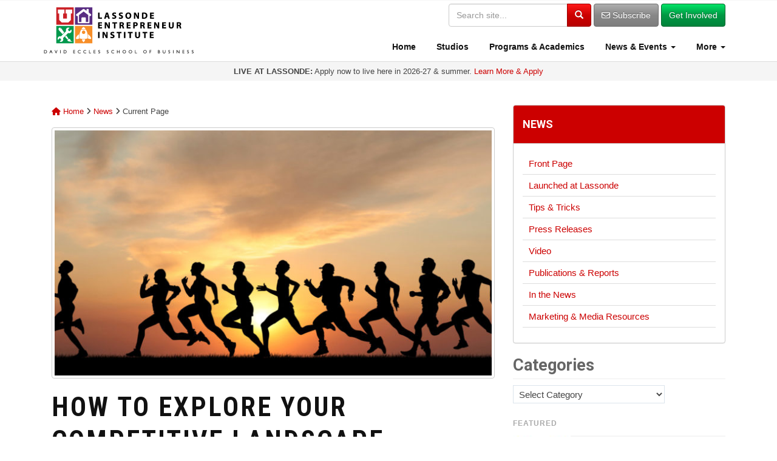

--- FILE ---
content_type: text/html; charset=UTF-8
request_url: https://lassonde.utah.edu/how-to-explore-your-competitive-landscape/
body_size: 17488
content:
<!DOCTYPE html><html lang="en-US"><head><meta charset="UTF-8"><meta http-equiv="X-UA-Compatible" content="IE=edge"><meta name="viewport" content="width=device-width, initial-scale=1"><link rel="profile" href="http://gmpg.org/xfn/11"><link rel="pingback" href="https://lassonde.utah.edu/wp/xmlrpc.php"><meta name='robots' content='index, follow, max-image-preview:large, max-snippet:-1, max-video-preview:-1' /><link media="all" href="https://lassonde.utah.edu/wp/wp-content/cache/autoptimize/css/autoptimize_3e0e04a7528154122347908b241ef2bc.css" rel="stylesheet"><title>How to Explore Your Competitive Landscape | Lassonde Entrepreneur Institute | University of Utah</title><meta name="description" content="University of Utah alum and medical entrepreneur Brett Burton shared ideas on how to explore your competitive landscape in a recent workshop provided by" /><link rel="canonical" href="https://lassonde.utah.edu/how-to-explore-your-competitive-landscape/" /><meta property="og:locale" content="en_US" /><meta property="og:type" content="article" /><meta property="og:title" content="How to Explore Your Competitive Landscape | Lassonde Entrepreneur Institute | University of Utah" /><meta property="og:description" content="University of Utah alum and medical entrepreneur Brett Burton shared ideas on how to explore your competitive landscape in a recent workshop provided by" /><meta property="og:url" content="https://lassonde.utah.edu/how-to-explore-your-competitive-landscape/" /><meta property="og:site_name" content="Lassonde Entrepreneur Institute | University of Utah" /><meta property="article:publisher" content="https://www.facebook.com/LassondeInstitute" /><meta property="article:published_time" content="2023-03-21T20:25:11+00:00" /><meta property="article:modified_time" content="2023-03-21T20:51:32+00:00" /><meta property="og:image" content="https://lassonde.utah.edu/wp/wp-content/uploads/2023/03/AdobeStock_41044614-scaled-e1679430143652.jpeg" /><meta property="og:image:width" content="2304" /><meta property="og:image:height" content="1094" /><meta property="og:image:type" content="image/jpeg" /><meta name="author" content="Mellanie Page" /><meta name="twitter:card" content="summary_large_image" /><meta name="twitter:creator" content="@LassondeInst" /><meta name="twitter:site" content="@LassondeInst" /><meta name="twitter:label1" content="Written by" /><meta name="twitter:data1" content="Mellanie Page" /><meta name="twitter:label2" content="Est. reading time" /><meta name="twitter:data2" content="9 minutes" /> <script type="application/ld+json" class="yoast-schema-graph">{"@context":"https://schema.org","@graph":[{"@type":"Article","@id":"https://lassonde.utah.edu/how-to-explore-your-competitive-landscape/#article","isPartOf":{"@id":"https://lassonde.utah.edu/how-to-explore-your-competitive-landscape/"},"author":{"name":"Mellanie Page","@id":"https://lassonde.utah.edu/#/schema/person/4075901338e0744252dcab7bd95ec881"},"headline":"How to Explore Your Competitive Landscape","datePublished":"2023-03-21T20:25:11+00:00","dateModified":"2023-03-21T20:51:32+00:00","mainEntityOfPage":{"@id":"https://lassonde.utah.edu/how-to-explore-your-competitive-landscape/"},"wordCount":1936,"commentCount":0,"publisher":{"@id":"https://lassonde.utah.edu/#organization"},"image":{"@id":"https://lassonde.utah.edu/how-to-explore-your-competitive-landscape/#primaryimage"},"thumbnailUrl":"https://lassonde.utah.edu/wp/wp-content/uploads/2023/03/AdobeStock_41044614-scaled-e1679430143652.jpeg","keywords":["Lassonde for Life"],"articleSection":["Tips &amp; Tricks"],"inLanguage":"en-US","potentialAction":[{"@type":"CommentAction","name":"Comment","target":["https://lassonde.utah.edu/how-to-explore-your-competitive-landscape/#respond"]}]},{"@type":"WebPage","@id":"https://lassonde.utah.edu/how-to-explore-your-competitive-landscape/","url":"https://lassonde.utah.edu/how-to-explore-your-competitive-landscape/","name":"How to Explore Your Competitive Landscape | Lassonde Entrepreneur Institute | University of Utah","isPartOf":{"@id":"https://lassonde.utah.edu/#website"},"primaryImageOfPage":{"@id":"https://lassonde.utah.edu/how-to-explore-your-competitive-landscape/#primaryimage"},"image":{"@id":"https://lassonde.utah.edu/how-to-explore-your-competitive-landscape/#primaryimage"},"thumbnailUrl":"https://lassonde.utah.edu/wp/wp-content/uploads/2023/03/AdobeStock_41044614-scaled-e1679430143652.jpeg","datePublished":"2023-03-21T20:25:11+00:00","dateModified":"2023-03-21T20:51:32+00:00","description":"University of Utah alum and medical entrepreneur Brett Burton shared ideas on how to explore your competitive landscape in a recent workshop provided by","breadcrumb":{"@id":"https://lassonde.utah.edu/how-to-explore-your-competitive-landscape/#breadcrumb"},"inLanguage":"en-US","potentialAction":[{"@type":"ReadAction","target":["https://lassonde.utah.edu/how-to-explore-your-competitive-landscape/"]}]},{"@type":"ImageObject","inLanguage":"en-US","@id":"https://lassonde.utah.edu/how-to-explore-your-competitive-landscape/#primaryimage","url":"https://lassonde.utah.edu/wp/wp-content/uploads/2023/03/AdobeStock_41044614-scaled-e1679430143652.jpeg","contentUrl":"https://lassonde.utah.edu/wp/wp-content/uploads/2023/03/AdobeStock_41044614-scaled-e1679430143652.jpeg","width":2304,"height":1094},{"@type":"BreadcrumbList","@id":"https://lassonde.utah.edu/how-to-explore-your-competitive-landscape/#breadcrumb","itemListElement":[{"@type":"ListItem","position":1,"name":"Home","item":"https://lassonde.utah.edu/"},{"@type":"ListItem","position":2,"name":"News","item":"https://lassonde.utah.edu/news/"},{"@type":"ListItem","position":3,"name":"How to Explore Your Competitive Landscape"}]},{"@type":"WebSite","@id":"https://lassonde.utah.edu/#website","url":"https://lassonde.utah.edu/","name":"Lassonde Entrepreneur Institute | University of Utah","description":"","publisher":{"@id":"https://lassonde.utah.edu/#organization"},"potentialAction":[{"@type":"SearchAction","target":{"@type":"EntryPoint","urlTemplate":"https://lassonde.utah.edu/?s={search_term_string}"},"query-input":{"@type":"PropertyValueSpecification","valueRequired":true,"valueName":"search_term_string"}}],"inLanguage":"en-US"},{"@type":"Organization","@id":"https://lassonde.utah.edu/#organization","name":"Lassonde Entrepreneur Institute | University of Utah","url":"https://lassonde.utah.edu/","logo":{"@type":"ImageObject","inLanguage":"en-US","@id":"https://lassonde.utah.edu/#/schema/logo/image/","url":"https://lassonde.utah.edu/wp/wp-content/uploads/2024/03/Lassonde-Institute-icons-logo-vertical-032224-620pm_RGB_padded-scaled.jpg","contentUrl":"https://lassonde.utah.edu/wp/wp-content/uploads/2024/03/Lassonde-Institute-icons-logo-vertical-032224-620pm_RGB_padded-scaled.jpg","width":2560,"height":2560,"caption":"Lassonde Entrepreneur Institute | University of Utah"},"image":{"@id":"https://lassonde.utah.edu/#/schema/logo/image/"},"sameAs":["https://www.facebook.com/LassondeInstitute","https://x.com/LassondeInst","http://instagram.com/lassondeinstitute","https://linkedin.com/company/lassonde-entrepreneur-institute","https://www.youtube.com/user/LassondeInstitute"]},{"@type":"Person","@id":"https://lassonde.utah.edu/#/schema/person/4075901338e0744252dcab7bd95ec881","name":"Mellanie Page","image":{"@type":"ImageObject","inLanguage":"en-US","@id":"https://lassonde.utah.edu/#/schema/person/image/","url":"https://lassonde.utah.edu/wp/wp-content/uploads/2023/02/cropped-Screen-Shot-2022-08-29-at-11.55.43-AM-96x96.png","contentUrl":"https://lassonde.utah.edu/wp/wp-content/uploads/2023/02/cropped-Screen-Shot-2022-08-29-at-11.55.43-AM-96x96.png","caption":"Mellanie Page"},"description":"Mellanie Page is a board certified behavior analyst (BCBA), leadership coach, and graduate instructor who has worked for over a decade with children with autism. She is passionate about advancing the field through the lens of organizational operations. Mellanie is an MBA student at the David Eccles School of Business. Learn more and connect with her at mellaniepage.com.","url":"https://lassonde.utah.edu/author/mellanie-page/"}]}</script> <link rel='dns-prefetch' href='//use.fontawesome.com' /><link rel='dns-prefetch' href='//v0.wordpress.com' /><link rel='preconnect' href='//c0.wp.com' /><link rel="alternate" type="application/rss+xml" title="Lassonde Entrepreneur Institute | University of Utah &raquo; Feed" href="https://lassonde.utah.edu/feed/" /><link rel="alternate" type="application/rss+xml" title="Lassonde Entrepreneur Institute | University of Utah &raquo; Comments Feed" href="https://lassonde.utah.edu/comments/feed/" /><link rel="alternate" type="application/rss+xml" title="Lassonde Entrepreneur Institute | University of Utah &raquo; How to Explore Your Competitive Landscape Comments Feed" href="https://lassonde.utah.edu/how-to-explore-your-competitive-landscape/feed/" /><link rel='stylesheet' id='font-awesome-official-css' href='https://use.fontawesome.com/releases/v6.5.2/css/all.css' type='text/css' media='all' integrity="sha384-PPIZEGYM1v8zp5Py7UjFb79S58UeqCL9pYVnVPURKEqvioPROaVAJKKLzvH2rDnI" crossorigin="anonymous" /><link rel='stylesheet' id='font-awesome-official-v4shim-css' href='https://use.fontawesome.com/releases/v6.5.2/css/v4-shims.css' type='text/css' media='all' integrity="sha384-XyvK/kKwgVW+fuRkusfLgfhAMuaxLPSOY8W7wj8tUkf0Nr2WGHniPmpdu+cmPS5n" crossorigin="anonymous" /> <script type="text/javascript" src="https://lassonde.utah.edu/wp/wp-includes/js/jquery/jquery.min.js?ver=3.7.1" id="jquery-core-js"></script> <link rel="https://api.w.org/" href="https://lassonde.utah.edu/wp-json/" /><link rel="alternate" title="JSON" type="application/json" href="https://lassonde.utah.edu/wp-json/wp/v2/posts/36464" /><link rel="EditURI" type="application/rsd+xml" title="RSD" href="https://lassonde.utah.edu/wp/xmlrpc.php?rsd" /><link rel='shortlink' href='https://lassonde.utah.edu/?p=36464' /><link rel="alternate" title="oEmbed (JSON)" type="application/json+oembed" href="https://lassonde.utah.edu/wp-json/oembed/1.0/embed?url=https%3A%2F%2Flassonde.utah.edu%2Fhow-to-explore-your-competitive-landscape%2F" /><link rel="alternate" title="oEmbed (XML)" type="text/xml+oembed" href="https://lassonde.utah.edu/wp-json/oembed/1.0/embed?url=https%3A%2F%2Flassonde.utah.edu%2Fhow-to-explore-your-competitive-landscape%2F&#038;format=xml" /> <!--[if lt IE 9]> <script src="https://lassonde.utah.edu/wp/wp-content/themes/lassonde/inc/js/html5shiv.min.js"></script> <script src="https://lassonde.utah.edu/wp/wp-content/themes/lassonde/inc/js/respond.min.js"></script> <![endif]--><link rel="icon" href="https://lassonde.utah.edu/wp/wp-content/uploads/2024/05/cropped-Lassonde-Institute-social-media-logo-052019_1000x1000-32x32.png" sizes="32x32" /><link rel="icon" href="https://lassonde.utah.edu/wp/wp-content/uploads/2024/05/cropped-Lassonde-Institute-social-media-logo-052019_1000x1000-192x192.png" sizes="192x192" /><link rel="apple-touch-icon" href="https://lassonde.utah.edu/wp/wp-content/uploads/2024/05/cropped-Lassonde-Institute-social-media-logo-052019_1000x1000-180x180.png" /><meta name="msapplication-TileImage" content="https://lassonde.utah.edu/wp/wp-content/uploads/2024/05/cropped-Lassonde-Institute-social-media-logo-052019_1000x1000-270x270.png" /><link href="https://fonts.googleapis.com/css?family=Roboto:400,700|Roboto+Condensed:400,700" rel="stylesheet"> <!--[if lte IE 8]><link href="https://lassonde.utah.edu/wp/wp-content/themes/lassonde/inc/css/ie8-and-down.css" rel="stylesheet"> <![endif]--> <!--[if lte IE 7]><link href="https://lassonde.utah.edu/wp/wp-content/themes/lassonde/inc/css/ie7-and-down.css" rel="stylesheet"><link href="https://lassonde.utah.edu/wp/wp-content/themes/lassonde/inc/fonts/font-awesome-ie7.min.css"> <![endif]-->  <script>(function(w,d,s,l,i){w[l]=w[l]||[];w[l].push({'gtm.start':
new Date().getTime(),event:'gtm.js'});var f=d.getElementsByTagName(s)[0],
j=d.createElement(s),dl=l!='dataLayer'?'&l='+l:'';j.async=true;j.src=
'https://www.googletagmanager.com/gtm.js?id='+i+dl;f.parentNode.insertBefore(j,f);
})(window,document,'script','dataLayer','GTM-NCXKZFK');</script> </head><body class="wp-singular post-template-default single single-post postid-36464 single-format-standard wp-theme-lassonde group-blog"> <noscript><iframe src="https://www.googletagmanager.com/ns.html?id=GTM-NCXKZFK"
height="0" width="0" style="display:none;visibility:hidden"></iframe></noscript><div id="page" class="hfeed site"><nav class="navbar navbar-default navbar-fixed-top" role="navigation"><div class="container"><div class="navbar-header" > <button type="button" class="navbar-toggle" data-toggle="collapse" data-target="#navbar-ex1-collapse"> <span class="sr-only">Toggle navigation</span> <span class="icon-bar"></span> <span class="icon-bar"></span> <span class="icon-bar"></span> </button><div id="logo"> <a href="https://lassonde.utah.edu/"><img src="https://lassonde.utah.edu/wp/wp-content/themes/lassonde/img/Lassonde-Institute-icons-logo-031919_RGB_500px-min.png" alt="Lassonde Entrepreneur Institute" class="img-responsive logo-full" /></a></div></div><div class="collapse navbar-collapse" id="navbar-ex1-collapse"><div class="header-search"><form method="get" class="navbar-form form-search form-inline" action="https://lassonde.utah.edu/" style="border: none;"><div class="input-group"> <input type="text" class="form-control search-query" placeholder="Search site..." value="" name="s"> <span class="input-group-btn"> <button type="submit" class="btn btn-primary" name="submit" id="searchsubmit" value="Search"><span class="glyphicon glyphicon-search"></span></button> </span></div><div class="visible-sm" style="height: 5px;"></div> <a href="/subscribe" class="btn btn-default hidden-xs"><i class="fa fa-envelope-o" aria-hidden="true"></i> Subscribe</a> <a href="/getinvolved" class="btn btn-success hidden-xs">Get Involved</a><div class="row visible-xs"><div class="col-xs-6" style="padding-right: 5px;"> <a href="/subscribe" id="subscribe-btn" class="btn btn-default btn-block" style="margin: 10px 0 0 0;"><i class="fa fa-envelope-o" aria-hidden="true"></i> Subscribe</a></div><div class="col-xs-6" style="padding-left: 5px;"> <a href="/getinvolved" class="btn btn-success btn-block" style="margin: 10px 0 0 0;">Get Involved</a></div></div></form></div><div class="menu-menu-1-container"><ul id="menu-menu-1" class="nav navbar-nav"><li id="menu-item-6288" class="menu-item menu-item-type-post_type menu-item-object-page menu-item-home menu-item-6288"><a title="Home" href="https://lassonde.utah.edu/"><span class="glyphicon Lassonde Entrepreneur Institute at the University of Utah"></span>&nbsp;Home</a></li><li id="menu-item-4181" class="menu-item menu-item-type-post_type menu-item-object-page menu-item-4181"><a title="Studios" href="https://lassonde.utah.edu/studios/"><span class="glyphicon Lassonde Studios"></span>&nbsp;Studios</a></li><li id="menu-item-8" class="menu-item menu-item-type-post_type menu-item-object-page menu-item-8"><a title="Programs &amp; Academics" href="https://lassonde.utah.edu/directory/"><span class="glyphicon Entrepreneurship Programs &#038; Academic Opportunities"></span>&nbsp;Programs &#038; Academics</a></li><li id="menu-item-31171" class="menu-item menu-item-type-custom menu-item-object-custom menu-item-has-children menu-item-31171 dropdown"><a title="News &amp; Events" href="#" data-toggle="dropdown" class="dropdown-toggle"><span class="glyphicon Get the Latest News &#038; Events at Lassonde"></span>&nbsp;News &#038; Events <span class="caret"></span></a><ul role="menu" class=" dropdown-menu"><li id="menu-item-40" class="menu-item menu-item-type-post_type menu-item-object-page current_page_parent menu-item-40"><a title="News" href="https://lassonde.utah.edu/news/"><span class="glyphicon Find Latest News, Announcements, Resources &#038; More"></span>&nbsp;News</a></li><li id="menu-item-40654" class="menu-item menu-item-type-post_type menu-item-object-page menu-item-40654"><a title="Events Calendar" href="https://lassonde.utah.edu/calendar/"><span class="glyphicon Upcoming Events &#038; Program Deadlines"></span>&nbsp;Events Calendar</a></li><li id="menu-item-31172" class="menu-item menu-item-type-custom menu-item-object-custom menu-item-31172"><a title="Launched at Lassonde" href="/launched/"><span class="glyphicon Learn About Our Student Success Stories"></span>&nbsp;Launched at Lassonde</a></li></ul></li><li id="menu-item-31044" class="menu-item menu-item-type-custom menu-item-object-custom menu-item-has-children menu-item-31044 dropdown"><a title="More" href="#" data-toggle="dropdown" class="dropdown-toggle"><span class="glyphicon More"></span>&nbsp;More <span class="caret"></span></a><ul role="menu" class=" dropdown-menu"><li id="menu-item-2735" class="menu-item menu-item-type-post_type menu-item-object-page menu-item-2735"><a title="About" href="https://lassonde.utah.edu/about/"><span class="glyphicon Learn about the Lassonde Entrepreneur Institute"></span>&nbsp;About</a></li><li id="menu-item-6652" class="menu-item menu-item-type-post_type menu-item-object-page menu-item-6652"><a title="Contact" href="https://lassonde.utah.edu/contact/"><span class="glyphicon Contact the Lassonde Entrepreneur Institute"></span>&nbsp;Contact</a></li><li id="menu-item-31170" class="menu-item menu-item-type-custom menu-item-object-custom menu-item-31170"><a title="People" href="/contact/people/"><span class="glyphicon Find Contact Info for People &#038; Programs"></span>&nbsp;People</a></li><li id="menu-item-40655" class="menu-item menu-item-type-post_type menu-item-object-page menu-item-40655"><a title="Give" href="https://lassonde.utah.edu/about/give/"><span class="glyphicon Support the Lassonde Entrepreneur Institute"></span>&nbsp;Give</a></li></ul></li></ul></div><div class="visible-xs" style="height: 10px;"></div></div></div></nav><div class="container-fluid text-center" style="background: #f5f5f5; padding: 8px; font-size: 13px; line-height: 1.2em;"> <strong>LIVE AT LASSONDE:</strong> Apply now to live here in 2026-27 & summer. <a href="http://lassonde.utah.edu/studios/?utm_source=website-announcement-alert&utm_medium=web&utm_campaign=top%20alert">Learn More & Apply</a></div><div id="content" class="site-content container"><div id="primary" class="content-area col-sm-12 col-md-8 pull-left"><div class="breadcrumb" xmlns:v="http://rdf.data-vocabulary.org/#"> <span typeof="v:Breadcrumb"><a rel="v:url" property="v:title" title="Go to Lassonde Entrepreneur Institute | University of Utah." href="https://lassonde.utah.edu" class="home"><i class="fa fa-home"></i> Home</a></span> <i class="fa fa-angle-right"></i> <span typeof="v:Breadcrumb"><a rel="v:url" property="v:title" title="Go to News." href="https://lassonde.utah.edu/news/" class="post-root post post-post">News</a></span> <i class="fa fa-angle-right"></i> <span typeof="v:Breadcrumb"><span property="v:title">Current Page</span></span></div><main id="main" class="site-main" role="main"><article id="post-36464" class="post-36464 post type-post status-publish format-standard has-post-thumbnail hentry category-tips-and-tricks tag-lassonde-for-life"><header class="entry-header page-header"> <img width="730" height="410" src="https://lassonde.utah.edu/wp/wp-content/uploads/2023/03/AdobeStock_41044614-scaled-e1679430143652-730x410.jpeg" class="thumbnail wp-post-image" alt="" decoding="async" fetchpriority="high" srcset="https://lassonde.utah.edu/wp/wp-content/uploads/2023/03/AdobeStock_41044614-scaled-e1679430143652-730x410.jpeg 730w, https://lassonde.utah.edu/wp/wp-content/uploads/2023/03/AdobeStock_41044614-scaled-e1679430143652-1920x1080.jpeg 1920w" sizes="(max-width: 730px) 100vw, 730px" data-attachment-id="36470" data-permalink="https://lassonde.utah.edu/how-to-explore-your-competitive-landscape/marathon-black-silhouettes-of-runners-on-the-sunset/" data-orig-file="https://lassonde.utah.edu/wp/wp-content/uploads/2023/03/AdobeStock_41044614-scaled-e1679430143652.jpeg" data-orig-size="2304,1094" data-comments-opened="1" data-image-meta="{&quot;aperture&quot;:&quot;14&quot;,&quot;credit&quot;:&quot;Andrey Burmakin - stock.adobe.co&quot;,&quot;camera&quot;:&quot;Canon EOS 5D Mark II&quot;,&quot;caption&quot;:&quot;&quot;,&quot;created_timestamp&quot;:&quot;1320340000&quot;,&quot;copyright&quot;:&quot;&quot;,&quot;focal_length&quot;:&quot;70&quot;,&quot;iso&quot;:&quot;250&quot;,&quot;shutter_speed&quot;:&quot;0.00625&quot;,&quot;title&quot;:&quot;Marathon, black silhouettes of runners on the sunset&quot;,&quot;orientation&quot;:&quot;1&quot;}" data-image-title="Marathon, black silhouettes of runners on the sunset" data-image-description="" data-image-caption="" data-medium-file="https://lassonde.utah.edu/wp/wp-content/uploads/2023/03/AdobeStock_41044614-scaled-e1679430143652-625x297.jpeg" data-large-file="https://lassonde.utah.edu/wp/wp-content/uploads/2023/03/AdobeStock_41044614-scaled-e1679430143652-970x461.jpeg" /><h1 class="entry-title">How to Explore Your Competitive Landscape</h1><div class="entry-meta"> <span class="byline"> <i class="fa fa-user"></i> By <span class="author vcard"><a class="url fn n" href="https://lassonde.utah.edu/author/mellanie-page/">Mellanie Page</a></span></span><span class="posted-on"><i class="fa fa-calendar"></i> <a href="https://lassonde.utah.edu/how-to-explore-your-competitive-landscape/" rel="bookmark"><time class="entry-date published" datetime="2023-03-21T14:25:11-06:00">March 21, 2023</time><time class="updated" datetime="2023-03-21T14:51:32-06:00">March 21, 2023</time></a></span></div></header><div class="entry-content"><p>University of Utah alum and medical entrepreneur Brett Burton shared ideas on how to explore your competitive landscape in a recent workshop provided by the <a href="https://lassonde.utah.edu/life">Lassonde for Life program</a> —an alumni program open to all University of Utah graduates that provides free, lifelong entrepreneurial instruction and support.</p><p>Brett is an entrepreneurial-minded bioengineer with experience in early-stage medical device innovation, development, and leadership. He obtained a Ph.D. in bioengineering in 2018 while also developing an understanding of medical device startups and venture capital. He is involved with multiple medtech startups and serves on the boards of <a href="https://secondheartinc.com/">Second Heart Assist</a> and CUBE Therapeutics while also serving as the VP of R&amp;D for Second Heart Assist (a left ventricular assist device company).</p><p>There is no winner without competition. Competitive awareness and strategy are essential in growing and developing a profitable and sustainable business. In his presentation, Brett described the process of exploring the competitive landscape as &#8220;forming a company strategy based on your understanding of your competition” and urged that companies extend their analysis beyond direct rivals. Exploring your competitive landscape should include an understanding of the three natural laws of economics, an analysis of Porter’s five forces, and a process for identifying invisible threats.</p><p>Brett applied Adam Smith’s three natural laws of economics to competition and explained:</p><ul><li>The law of self-interest: people/companies competing with each other to fulfill their own self-interests.</li><li>The law of competition: people/companies competing with each other by trying to differentiate themselves through cost reduction, improved product, or both—make decisions that ultimately benefit the consumer.</li><li>The law of supply and demand: if companies can&#8217;t compete or make decisions that keep them in the market, they will not survive, and competitors will be able to grow their share of the market.</li></ul><p>Brett warned that many factors complicate competition and encouraged entrepreneurs to enhance their strategy. During his discussion, he shared his experience with various companies, as both an investor and employee, describing how each of them had a plan and how all of them encountered competitive forces and subsequent unpredictable challenges.</p><p>Here are highlights from Brett’s presentation that may provide insights into understanding your competition along with questions you should ask yourself when exploring your competitive landscape:</p><h2>What is a Competitive Landscape?</h2><p>Brett explained that a competitive landscape refers to the existing market for your product or service. It represents every product a consumer could choose over the product you offer and can indicate a company&#8217;s position in the market while simultaneously influencing that company&#8217;s business strategy as they seek to improve that market position. He warned, “There are a lot of things influencing how you operate, and the competitive landscape is influenced by more than just your direct rival.”</p><p>When analyzing your competitors, Brett recommended focusing on their market position, business strategy, and ability to innovate. It&#8217;s critical to analyze these variables and use this information to develop your own strategy. He said, “If people can&#8217;t innovate in this modern market, they&#8217;re not going to survive. You&#8217;re not just looking at the here and now; you&#8217;re looking at what it&#8217;s going to be.” It is common to analyze how competitors are doing today, but we must anticipate how our competition will change and evolve.</p><p>Brett referenced Porter&#8217;s five forces as a framework to begin an assessment of your competitive market. The forces include:</p><ul><li>A review of direct rivals competing for your customers</li><li>Threat of substitute products that fulfill the customer&#8217;s need</li><li>Threat of new entrants replicating your idea or product</li><li>Supplier bargaining, where producing unique products may shift leverage to the supplier</li><li>Buyer bargaining, where price might be threatened and lowered in response to competition</li></ul><h2>Who is Competing for Your Customer?</h2><p>Brett used his work experiences to illustrate companies that faced each of the competitive threats described by Porter&#8217;s five forces. In some cases, such as one of the companies, Atrispec, where there were no direct rivals, the company still faced competition in other forms. Atrispec is an ECG analysis tool that assesses the risk a patient has of developing atrial fibrillation—a cardiac condition in which the upper two chambers of the heart (the atria) beat erratically. Detection of such risk before surgery would allow doctors to provide prophylactic treatment, thereby reducing the occurrences of atrial fibrillation post-surgery, which would reduce hospital length of stay and associated costs.</p><p>Although Atrispec was a new solution to an old problem with the potential to be very effective in detecting the risk in patients of developing this cardiac condition post-surgery, the company fought an uphill battle as it had to compete with what Brett called &#8220;the status quo,&#8221; or the process that physicians are currently using to treat post-surgical atrial fibrillation. When considering direct competitors, we should not only look at similar products, but we should ask ourselves what our customers are doing to solve their problems today and consider that competition.</p><h2>What Other Products Fulfill Your Customer’s Need?</h2><p>The threat of substitutes was prevalent for a popular rideshare company (Lyft) that Brett analyzed for investment during his time at the University Venture Fund (UVF). In addition to rideshare competitors, there were many substitutes, such as taxis, public transportation, or simply getting a ride from someone. When evaluating Lyft&#8217;s competitive market, the UVF team was able to see enough differentiation to warrant a substantial investment. In reflecting on this investment, Brett said he remembered, during his research, a poll in which Millennials described Lyft as the &#8220;cool&#8221; rideshare company. With the company&#8217;s focus on attracting a specific population of customers and with evidence showing Lyft effectively making gains in this market space, the decision to invest was not particularly difficult, and the return on investment was substantial. If we understand our direct and indirect competitors, we can strategically differentiate ourselves in the market.</p><p>Additionally, Brett offered the example of Cube, a company focused on athletic knee brace innovation. While no other companies produced the exact product at the time (i.e., a brace that offers mechanical support alongside heating and cooling features), bigger competitors in the industry could easily attempt to replicate the technology and pursue the same market. These competitors may have more resources and capital to produce a similar product quickly and market it more effectively. This threat exists in any industry and should be considered in your competitive analysis.</p><h2>Who Will Replicate Your Idea?</h2><p>Brett compared the threat of new entrants to the gold rush and cautioned, “If you find gold, you get a gold rush. In the same sense, if you find a good business or a good market, you might just end up in a gold rush.” Be attentive to companies in your industry and peripheral industries that may be able to reproduce or replicate your idea or product.</p><p>Brett explained how Second Heart Assist (a percutaneous LVAD company) and OrthodontiCell (an accelerated tooth movement company) each had competitors who solved the same problem for the customer and generated similar value, even though they used different methods. Your direct competitor may not use the same materials or technology as you, but they still offer a viable option for your buyer&#8217;s problem.</p><h2>Will Your Supplier Drive Your Costs Up?</h2><p>Supplier bargaining may also present a threat to growth if your supplier understands the unique value they bring to the business relationship and can leverage their power to drive your costs up. Brett said, “The more people that are supplying you or the more common the materials, the less bargaining power they have.”</p><p>Leonhardt&#8217;s Launchpads Utah (LLU) was a lab that offered bioelectric stimulation that modulated protein expression. Brett, who directed the lab from 2017 to 2021, explained that each aspect of their pipeline had supplies that were necessary to offer these services. Given the unique process LLU had developed, several materials, supplies, and pieces of equipment were difficult to find for their use case. Similarly, if your product or service requires unique or scarce materials, your costs may rise, and it may be difficult to find a consistent and reliable supplier.</p><p>Similarly, Second Heart Assist had over 20 production and design iterations before stabilizing their process — several due to issues with acquiring original materials. In one instance, a supplier that provided nitinol tubing, used to produce the device&#8217;s drivetube, was acquired and closed its door to future orders. They needed to be flexible and make changes to continue production, but their new supplier, seeing an opportunity, charged nearly 10 times the price of the previous provider. Suppliers can raise prices or even discontinue access to supplies. Be prepared to pivot your design, diversify your suppliers, or determine alternative resources if your product is not a common commodity.</p><h2>Who Is Your Buyer and What Will They Pay?</h2><p>Brett warned that once your product is marketable, you&#8217;ll be managing buyer bargaining power and identifying the right price. OrthodontiCell is a bioelectric stimulation mouthpiece intended to accelerate tooth movement. In Brett’s example of their buyer bargaining power, he explained that to sell his product successfully, he had to market to two different “buyers.” First, OrthodontiCell had to identify and propose a particular advantage for the orthodontist, who had to buy into offering the product. Secondly, the product needed to be marketable and desirable to the end user, the orthodontics patient, who would ultimately pay for it (given that the OrthodontiCell product is an elective orthodontic enhancement and not an essential item that insurance would supplement).</p><p>Many products may have layers of “buyers” who may not come to mind in your initial competitive review. As you explore who needs to be an advocate for your product in the selling cycle, develop a plan that addresses each individual. Consider any resistance or hesitation to buy in a threat to manage.</p><p>In a traditional sense, buyers also know their options, and being aware of what other options may be more desirable, affordable, or effective can influence willingness to pay. Determine how your customer’s next best alternative may impact your prices.</p><h2>Can You Leverage External Entities?</h2><p>Other areas to consider, that fall outside Porter&#8217;s five forces in competitive analysis, but are certainly present in all business operations, are more external forces. A STEEPLE analysis explores where outside entities and influences may affect your competitive standing. He provided the example of the FDA backing particular medical devices and consequently “marketing” those products with their stamp of approval. Legal or political entities, like the FDA, are not often considered partners or competition, but they certainly influence your competitive landscape and are part of the STEEPLE approach to competitive analysis.  If available in your industry, consider how you can partner or interact with any credible entities to market and support your growth and advancement.</p><h2>Additional Resources</h2><p>If you are looking to expand your scope of research on your competition, Brett recommended several resources. First, he suggested searching market research reports on websites such as Kalorama, MarketResearch.com, Markets and Markets, or Lexis Nexis. He also pointed to industry conferences that may offer value in identifying competitors and learning more about recent innovations during sessions. Current and future investors may also be knowledgeable in and have similar products and technologies in their portfolio that they can offer insight on. Key opinion leaders and other organizational members can offer value and collaborate about competition.</p><p>Further resources suggested by Brett include books such as &#8220;Competitive Strategy&#8221; by Michael Porter and &#8220;Blue Ocean Strategy&#8221; by W.Chan and Renee Mauborgne, SBA.gov, YouTube University; podcasts and content producers such as Bob Iger&#8217;s MasterClass and &#8220;The Venture Capitalist Podcast&#8221;, as well as other alumni associates.</p><div class="sharedaddy sd-sharing-enabled"><div class="robots-nocontent sd-block sd-social sd-social-icon-text sd-sharing"><h3 class="sd-title">Share this:</h3><div class="sd-content"><ul><li class="share-email"><a rel="nofollow noopener noreferrer"
 data-shared="sharing-email-36464"
 class="share-email sd-button share-icon"
 href="mailto:?subject=%5BShared%20Post%5D%20How%20to%20Explore%20Your%20Competitive%20Landscape&#038;body=https%3A%2F%2Flassonde.utah.edu%2Fhow-to-explore-your-competitive-landscape%2F&#038;share=email"
 target="_blank"
 aria-labelledby="sharing-email-36464"
 data-email-share-error-title="Do you have email set up?" data-email-share-error-text="If you&#039;re having problems sharing via email, you might not have email set up for your browser. You may need to create a new email yourself." data-email-share-nonce="5c825dec6a" data-email-share-track-url="https://lassonde.utah.edu/how-to-explore-your-competitive-landscape/?share=email"> <span id="sharing-email-36464" hidden>Click to email a link to a friend (Opens in new window)</span> <span>Email</span> </a></li><li class="share-linkedin"><a rel="nofollow noopener noreferrer"
 data-shared="sharing-linkedin-36464"
 class="share-linkedin sd-button share-icon"
 href="https://lassonde.utah.edu/how-to-explore-your-competitive-landscape/?share=linkedin"
 target="_blank"
 aria-labelledby="sharing-linkedin-36464"
 > <span id="sharing-linkedin-36464" hidden>Click to share on LinkedIn (Opens in new window)</span> <span>LinkedIn</span> </a></li><li class="share-facebook"><a rel="nofollow noopener noreferrer"
 data-shared="sharing-facebook-36464"
 class="share-facebook sd-button share-icon"
 href="https://lassonde.utah.edu/how-to-explore-your-competitive-landscape/?share=facebook"
 target="_blank"
 aria-labelledby="sharing-facebook-36464"
 > <span id="sharing-facebook-36464" hidden>Click to share on Facebook (Opens in new window)</span> <span>Facebook</span> </a></li><li class="share-x"><a rel="nofollow noopener noreferrer"
 data-shared="sharing-x-36464"
 class="share-x sd-button share-icon"
 href="https://lassonde.utah.edu/how-to-explore-your-competitive-landscape/?share=x"
 target="_blank"
 aria-labelledby="sharing-x-36464"
 > <span id="sharing-x-36464" hidden>Click to share on X (Opens in new window)</span> <span>X</span> </a></li><li class="share-threads"><a rel="nofollow noopener noreferrer"
 data-shared="sharing-threads-36464"
 class="share-threads sd-button share-icon"
 href="https://lassonde.utah.edu/how-to-explore-your-competitive-landscape/?share=threads"
 target="_blank"
 aria-labelledby="sharing-threads-36464"
 > <span id="sharing-threads-36464" hidden>Click to share on Threads (Opens in new window)</span> <span>Threads</span> </a></li><li class="share-reddit"><a rel="nofollow noopener noreferrer"
 data-shared="sharing-reddit-36464"
 class="share-reddit sd-button share-icon"
 href="https://lassonde.utah.edu/how-to-explore-your-competitive-landscape/?share=reddit"
 target="_blank"
 aria-labelledby="sharing-reddit-36464"
 > <span id="sharing-reddit-36464" hidden>Click to share on Reddit (Opens in new window)</span> <span>Reddit</span> </a></li><li class="share-end"></li></ul></div></div></div></div><div class="clearfix"></div><hr/><h4 style="text-transform:uppercase;"><strong>About the Author: <a href="https://lassonde.utah.edu/author/mellanie-page/" title="Posts by Mellanie Page" rel="author">Mellanie Page</a></strong></h4><table style="font-size: 90%;"><tr><td style="padding: 5px 10px 10px 0; vertical-align: top;" width="90px"> <img alt='Mellanie Page' src='https://lassonde.utah.edu/wp/wp-content/uploads/2023/02/cropped-Screen-Shot-2022-08-29-at-11.55.43-AM-96x96.png' srcset='https://lassonde.utah.edu/wp/wp-content/uploads/2023/02/cropped-Screen-Shot-2022-08-29-at-11.55.43-AM-192x192.png 2x' class='avatar avatar-96 photo' height='96' width='96' decoding='async'/></td><td style="vertical-align: top;"> Mellanie Page is a board certified behavior analyst (BCBA), leadership coach, and graduate instructor who has worked for over a decade with children with autism. She is passionate about advancing the field through the lens of organizational operations. Mellanie is an MBA student at the David Eccles School of Business. Learn more and connect with her at <a href="http://www.mellaniepage.com">mellaniepage.com</a>.</td></tr></table><hr/><footer class="entry-meta"> <i class="fa fa-folder-open-o"></i> <a href="https://lassonde.utah.edu/category/tips-and-tricks/" rel="category tag">Tips &amp; Tricks</a> <i class="fa fa-tags"></i> <a href="https://lassonde.utah.edu/tag/lassonde-for-life/" rel="tag">Lassonde for Life</a>. <i class="fa fa-link"></i> <a href="https://lassonde.utah.edu/how-to-explore-your-competitive-landscape/" rel="bookmark">Permalink</a>.<hr class="section-divider"></footer></article><div id="comments" class="comments-area"><div id="respond" class="comment-respond"><h3 id="reply-title" class="comment-reply-title">Leave a Reply <small><a rel="nofollow" id="cancel-comment-reply-link" href="/how-to-explore-your-competitive-landscape/#respond" style="display:none;">Cancel reply</a></small></h3><form action="https://lassonde.utah.edu/wp/wp-comments-post.php" method="post" id="commentform" class="comment-form"><p class="comment-notes"><span id="email-notes">Your email address will not be published.</span> <span class="required-field-message">Required fields are marked <span class="required">*</span></span></p><p class="comment-form-comment"><label for="comment">Comment <span class="required">*</span></label><textarea id="comment" name="comment" cols="45" rows="8" maxlength="65525" required="required"></textarea></p><p class="comment-form-author"><label for="author">Name <span class="required">*</span></label> <input id="author" name="author" type="text" value="" size="30" maxlength="245" autocomplete="name" required="required" /></p><p class="comment-form-email"><label for="email">Email <span class="required">*</span></label> <input id="email" name="email" type="text" value="" size="30" maxlength="100" aria-describedby="email-notes" autocomplete="email" required="required" /></p><p class="comment-form-url"><label for="url">Website</label> <input id="url" name="url" type="text" value="" size="30" maxlength="200" autocomplete="url" /></p><p class="form-submit"><input name="submit" type="submit" id="submit" class="submit" value="Post Comment" /> <input type='hidden' name='comment_post_ID' value='36464' id='comment_post_ID' /> <input type='hidden' name='comment_parent' id='comment_parent' value='0' /></p><p style="display: none !important;" class="akismet-fields-container" data-prefix="ak_"><label>&#916;<textarea name="ak_hp_textarea" cols="45" rows="8" maxlength="100"></textarea></label><input type="hidden" id="ak_js_1" name="ak_js" value="90"/><script>document.getElementById( "ak_js_1" ).setAttribute( "value", ( new Date() ).getTime() );</script></p></form></div></div></main></div><div id="secondary" class="widget-area col-sm-12 col-md-4" role="complementary"><div class="panel panel-primary section-menu"><div class="panel-heading"><h5 style="text-transform:uppercase;"><a href="/news">News</a></h5></div><div class="panel-body"><ul id="menu-news" class=""><li id="menu-item-18146" class="menu-item menu-item-type-custom menu-item-object-custom menu-item-18146"><a href="/news">Front Page</a></li><li id="menu-item-11223" class="menu-item menu-item-type-custom menu-item-object-custom menu-item-11223"><a href="/launched/">Launched at Lassonde</a></li><li id="menu-item-18213" class="menu-item menu-item-type-taxonomy menu-item-object-category current-post-ancestor current-menu-parent current-post-parent menu-item-18213"><a href="https://lassonde.utah.edu/category/tips-and-tricks/">Tips &#038; Tricks</a></li><li id="menu-item-109" class="menu-item menu-item-type-taxonomy menu-item-object-category menu-item-109"><a href="https://lassonde.utah.edu/category/press-releases/">Press Releases</a></li><li id="menu-item-10677" class="menu-item menu-item-type-taxonomy menu-item-object-category menu-item-10677"><a href="https://lassonde.utah.edu/category/video/">Video</a></li><li id="menu-item-2833" class="menu-item menu-item-type-post_type menu-item-object-page menu-item-2833"><a href="https://lassonde.utah.edu/news/publications-reports/">Publications &#038; Reports</a></li><li id="menu-item-108" class="menu-item menu-item-type-post_type menu-item-object-page menu-item-108"><a href="https://lassonde.utah.edu/news/in-the-news/">In the News</a></li><li id="menu-item-8796" class="menu-item menu-item-type-post_type menu-item-object-page menu-item-8796"><a href="https://lassonde.utah.edu/about/media-resources/">Marketing &#038; Media Resources</a></li></ul></div></div><aside id="categories-2" class="widget widget_categories"><h3 class="widget-title">Categories</h3><form action="https://lassonde.utah.edu" method="get"><label class="screen-reader-text" for="cat">Categories</label><select  name='cat' id='cat' class='postform'><option value='-1'>Select Category</option><option class="level-0" value="7">Academics&nbsp;&nbsp;(122)</option><option class="level-0" value="28">Alumni&nbsp;&nbsp;(40)</option><option class="level-0" value="15">Announcements&nbsp;&nbsp;(297)</option><option class="level-0" value="2">Events&nbsp;&nbsp;(313)</option><option class="level-0" value="24">Features&nbsp;&nbsp;(164)</option><option class="level-0" value="32">Lassonde Studios&nbsp;&nbsp;(195)</option><option class="level-0" value="192">Podcasts&nbsp;&nbsp;(8)</option><option class="level-0" value="4">Press Releases&nbsp;&nbsp;(259)</option><option class="level-0" value="5">Publications &amp; Reports&nbsp;&nbsp;(185)</option><option class="level-0" value="20">Resources&nbsp;&nbsp;(105)</option><option class="level-0" value="33">Startups&nbsp;&nbsp;(593)</option><option class="level-0" value="78">Student Innovation @ the U&nbsp;&nbsp;(445)</option><option class="level-0" value="243">Tips &amp; Tricks&nbsp;&nbsp;(219)</option><option class="level-0" value="6">Video&nbsp;&nbsp;(133)</option> </select></form><script type="text/javascript">(function() {
	var dropdown = document.getElementById( "cat" );
	function onCatChange() {
		if ( dropdown.options[ dropdown.selectedIndex ].value > 0 ) {
			dropdown.parentNode.submit();
		}
	}
	dropdown.onchange = onCatChange;
})();</script> </aside><aside id="custom_html-2" class="widget_text widget widget_custom_html"><div class="textwidget custom-html-widget"><div style="color: #aaa; letter-spacing: 1px;font-size: 12px; font-weight: bold; margin-bottom: 10px;">FEATURED</div><table style="background: #f5f5f5; width: 100%; margin-bottom: 10px;"><tr><td width="95px" style="vertical-align: top;"><a href="/ranked"><img src="https://lassonde.utah.edu/wp/wp-content/uploads/2020/11/Top-10-graphic-111820_100x100.jpg" alt="Lassonde Studios" height="95px" width="95px"></a></td><td style="padding: 10px; vertical-align: top;"><h6 style="margin: 0 0 8px 0;"><a href="/ranked">Top 10 Ranked</a></h6><p style="font-size: 13px; line-height: 16px; margin: 0;">We are one of the best programs in the country. Learn more.</p></td></tr></table><table style="background: #f5f5f5; width: 100%; margin-bottom: 10px;"><tr><td width="95px" style="vertical-align: top;"><a href="https://lassonde.utah.edu/launched/"><img src="https://lassonde.utah.edu/wp/wp-content/uploads/2016/10/Launched-at-Lassonde-logo-150x150.jpg" alt="Lassonde Studios" height="95px" width="95px"></a></td><td style="padding: 10px; vertical-align: top;"><h6 style="margin: 0 0 8px 0;"><a href="https://lassonde.utah.edu/launched/">Launched at Lassonde</a></h6><p style="font-size: 13px; line-height: 16px; margin: 0;">Browse stories about student startups and initiatives</p></td></tr></table><table style="background: #f5f5f5; width: 100%; margin-bottom: 10px;"><tr><td width="95px" style="vertical-align: top;"><a href="/studentinnovation2025"><img src="https://lassonde.utah.edu/wp/wp-content/uploads/2025/04/siu-2025-cover-graphic_100x100px.jpg" alt="Lassonde Studios" height="95px" width="95px"></a></td><td style="padding: 10px; vertical-align: top;"><h6 style="margin: 0 0 8px 0;"><a href="/studentinnovation2025">Student Innovation @ the U 2025</a></h6><p style="font-size: 13px; line-height: 16px; margin: 0;">Learn about student innovators across the U campus.</p></td></tr></table></div></aside><div class="widget tabbed"><div class="tabs-wrapper"><ul class="nav nav-tabs"><li class="active"><a href="#recent" data-toggle="tab">Latest News</a></li><li><a href="#events" data-toggle="tab">Events</a></li></ul><div class="tab-content"><ul id="recent" class="tab-pane active fade in"><li> <a href="https://lassonde.utah.edu/lassonde-entrepreneur-institute-awards-over-350000-in-scholarships-for-2025-26/" class="tab-thumb thumbnail" rel="bookmark" title="Lassonde Entrepreneur Institute Awards Over $350,000 in Scholarships for 2025-26"> <img width="60" height="60" src="https://lassonde.utah.edu/wp/wp-content/uploads/2026/01/LassondeApril25-106-60x60.jpg" class="attachment-tab-small size-tab-small wp-post-image" alt="" decoding="async" loading="lazy" srcset="https://lassonde.utah.edu/wp/wp-content/uploads/2026/01/LassondeApril25-106-60x60.jpg 60w, https://lassonde.utah.edu/wp/wp-content/uploads/2026/01/LassondeApril25-106-150x150.jpg 150w" sizes="auto, (max-width: 60px) 100vw, 60px" data-attachment-id="45489" data-permalink="https://lassonde.utah.edu/lassonde-entrepreneur-institute-awards-over-350000-in-scholarships-for-2025-26/lassondeapril25-106/" data-orig-file="https://lassonde.utah.edu/wp/wp-content/uploads/2026/01/LassondeApril25-106-scaled.jpg" data-orig-size="2560,1707" data-comments-opened="1" data-image-meta="{&quot;aperture&quot;:&quot;2.8&quot;,&quot;credit&quot;:&quot;Harriet Richardson&quot;,&quot;camera&quot;:&quot;ILCE-7M4&quot;,&quot;caption&quot;:&quot;&quot;,&quot;created_timestamp&quot;:&quot;1744919408&quot;,&quot;copyright&quot;:&quot;Harriet Richardson \/ University of Utah&quot;,&quot;focal_length&quot;:&quot;39&quot;,&quot;iso&quot;:&quot;100&quot;,&quot;shutter_speed&quot;:&quot;0.001&quot;,&quot;title&quot;:&quot;&quot;,&quot;orientation&quot;:&quot;0&quot;}" data-image-title="LassondeApril25-106" data-image-description="" data-image-caption="" data-medium-file="https://lassonde.utah.edu/wp/wp-content/uploads/2026/01/LassondeApril25-106-625x417.jpg" data-large-file="https://lassonde.utah.edu/wp/wp-content/uploads/2026/01/LassondeApril25-106-970x647.jpg" /> </a><div class="content"> <a class="tab-entry" href="https://lassonde.utah.edu/lassonde-entrepreneur-institute-awards-over-350000-in-scholarships-for-2025-26/" rel="bookmark" title="Lassonde Entrepreneur Institute Awards Over $350,000 in Scholarships for 2025-26">Lassonde Entrepreneur Institute Awards Over $350,000 in Scholarships for 2025-26</a> <i> Jan 14, 2026 </i></div></li><li> <a href="https://lassonde.utah.edu/lassonde-events-calendar-spring-2026/" class="tab-thumb thumbnail" rel="bookmark" title="Lassonde Events Calendar: Spring 2026"> <img width="60" height="60" src="https://lassonde.utah.edu/wp/wp-content/uploads/2025/12/Spring-2026-thumbnail-072525-60x60.jpg" class="attachment-tab-small size-tab-small wp-post-image" alt="Lassonde events calendar" decoding="async" loading="lazy" srcset="https://lassonde.utah.edu/wp/wp-content/uploads/2025/12/Spring-2026-thumbnail-072525-60x60.jpg 60w, https://lassonde.utah.edu/wp/wp-content/uploads/2025/12/Spring-2026-thumbnail-072525-150x150.jpg 150w" sizes="auto, (max-width: 60px) 100vw, 60px" data-attachment-id="45462" data-permalink="https://lassonde.utah.edu/lassonde-events-calendar-spring-2026/spring-2026-thumbnail-072525/" data-orig-file="https://lassonde.utah.edu/wp/wp-content/uploads/2025/12/Spring-2026-thumbnail-072525-scaled.jpg" data-orig-size="2560,1440" data-comments-opened="1" data-image-meta="{&quot;aperture&quot;:&quot;0&quot;,&quot;credit&quot;:&quot;&quot;,&quot;camera&quot;:&quot;&quot;,&quot;caption&quot;:&quot;&quot;,&quot;created_timestamp&quot;:&quot;0&quot;,&quot;copyright&quot;:&quot;&quot;,&quot;focal_length&quot;:&quot;0&quot;,&quot;iso&quot;:&quot;0&quot;,&quot;shutter_speed&quot;:&quot;0&quot;,&quot;title&quot;:&quot;&quot;,&quot;orientation&quot;:&quot;0&quot;}" data-image-title="Spring-2026-thumbnail-072525" data-image-description="" data-image-caption="" data-medium-file="https://lassonde.utah.edu/wp/wp-content/uploads/2025/12/Spring-2026-thumbnail-072525-625x352.jpg" data-large-file="https://lassonde.utah.edu/wp/wp-content/uploads/2025/12/Spring-2026-thumbnail-072525-970x546.jpg" /> </a><div class="content"> <a class="tab-entry" href="https://lassonde.utah.edu/lassonde-events-calendar-spring-2026/" rel="bookmark" title="Lassonde Events Calendar: Spring 2026">Lassonde Events Calendar: Spring 2026</a> <i> Dec 19, 2025 </i></div></li><li> <a href="https://lassonde.utah.edu/limited-u-apparel-by-laketti/" class="tab-thumb thumbnail" rel="bookmark" title="Limited U Apparel by Laketti"> <img width="60" height="60" src="https://lassonde.utah.edu/wp/wp-content/uploads/2025/12/IMG_5624-60x60.jpg" class="attachment-tab-small size-tab-small wp-post-image" alt="Laketti U apparel" decoding="async" loading="lazy" srcset="https://lassonde.utah.edu/wp/wp-content/uploads/2025/12/IMG_5624-60x60.jpg 60w, https://lassonde.utah.edu/wp/wp-content/uploads/2025/12/IMG_5624-150x150.jpg 150w" sizes="auto, (max-width: 60px) 100vw, 60px" data-attachment-id="45453" data-permalink="https://lassonde.utah.edu/limited-u-apparel-by-laketti/img_5624/" data-orig-file="https://lassonde.utah.edu/wp/wp-content/uploads/2025/12/IMG_5624-scaled.jpg" data-orig-size="2560,1920" data-comments-opened="1" data-image-meta="{&quot;aperture&quot;:&quot;0&quot;,&quot;credit&quot;:&quot;&quot;,&quot;camera&quot;:&quot;&quot;,&quot;caption&quot;:&quot;&quot;,&quot;created_timestamp&quot;:&quot;0&quot;,&quot;copyright&quot;:&quot;&quot;,&quot;focal_length&quot;:&quot;0&quot;,&quot;iso&quot;:&quot;0&quot;,&quot;shutter_speed&quot;:&quot;0&quot;,&quot;title&quot;:&quot;&quot;,&quot;orientation&quot;:&quot;1&quot;}" data-image-title="IMG_5624" data-image-description="" data-image-caption="" data-medium-file="https://lassonde.utah.edu/wp/wp-content/uploads/2025/12/IMG_5624-625x469.jpg" data-large-file="https://lassonde.utah.edu/wp/wp-content/uploads/2025/12/IMG_5624-970x728.jpg" /> </a><div class="content"> <a class="tab-entry" href="https://lassonde.utah.edu/limited-u-apparel-by-laketti/" rel="bookmark" title="Limited U Apparel by Laketti">Limited U Apparel by Laketti</a> <i> Dec 19, 2025 </i></div></li></ul><ul id="events" class="tab-pane fade"><li> <a href="https://lassonde.utah.edu/calendar/?trumbaEmbed=view%3Devent%26eventid%3D194715565" class="tab-thumb thumbnail"><div style="background-image: url(https://www.trumba.com/i/DgBna6hvjgig71GPuEQR2rpr.jpg); background-size: 100% auto, contain; background-position: center center; width: 100%; background-repeat: no-repeat; height: 50px; width: 50px;"></div> </a><div class="content"> <a href="https://lassonde.utah.edu/calendar/?trumbaEmbed=view%3Devent%26eventid%3D194715565" class="tab-entry">Bench to Bedside: Mentor Mixer</a> <i>Thursday, January 15, 2026, 6 - 8pm</i></div></li><li> <a href="https://lassonde.utah.edu/calendar/?trumbaEmbed=view%3Devent%26eventid%3D194714950" class="tab-thumb thumbnail"><div style="background-image: url(https://www.trumba.com/i/DgAhlCQ7OvWhkbhXWish7lWy.jpg); background-size: 100% auto, contain; background-position: center center; width: 100%; background-repeat: no-repeat; height: 50px; width: 50px;"></div> </a><div class="content"> <a href="https://lassonde.utah.edu/calendar/?trumbaEmbed=view%3Devent%26eventid%3D194714950" class="tab-entry">Lassonde Information Session &amp; Tour (In-Person or Virtual)</a> <i>Friday, January 16, 2026, 12:30 - 1:30pm</i></div></li><li> <a href="https://lassonde.utah.edu/calendar/?trumbaEmbed=view%3Devent%26eventid%3D194715574" class="tab-thumb thumbnail"><div style="background-image: url(https://www.trumba.com/i/DgBkVXCYKGl97jMoBrk74Ed6.jpg); background-size: 100% auto, contain; background-position: center center; width: 100%; background-repeat: no-repeat; height: 50px; width: 50px;"></div> </a><div class="content"> <a href="https://lassonde.utah.edu/calendar/?trumbaEmbed=view%3Devent%26eventid%3D194715574" class="tab-entry">Workshops: Think Like an Entrepreneur</a> <i>Tuesday, January 20, 2026, 4 - 5pm</i></div></li></ul></div></div></div></div></div><div id="footer-area"><div class="container footer-inner"><div class="footer-widget-area"><div class="col-md-4 col-md-push-8 footer-widget" role="complementary"><div id="join-section" class="anchor"></div><div id="text-4" class="widget widget_text"><h3 class="widgettitle">JOIN THE COMMUNITY</h3><div class="textwidget"><p>Welcome to the hub for student entrepreneurs and innovators at the University of Utah. Subscribe or follow us for news and announcements. <a href="/about-us"><strong>Learn More &rarr;</strong></a></p><form id="subscribe-form" action="https://go.pardot.com/l/356541/2020-12-07/2w2pj9q" method="post"><div class="form-group" style="margin-bottom: 5px"> <input class="form-control input" maxlength="200" name="first-name" required type="text" placeholder="First Name"></div><div class="form-group" style="margin-bottom: 5px"> <input class="form-control input" maxlength="200" name="last-name" required type="text" placeholder="Last Name"></div><div class="form-group" style="margin-bottom: 5px"> <input class="form-control input" maxlength="200" name="web_contact" required type="email" placeholder="Email"></div><div class="extra-field-group" style="position:absolute; left:-9999px; top: -9999px;"> <label for="website">Website</label> <input id="website" name="pardot_extra_field" autocomplete="off" type="text" placeholder="Website" tabindex="-1"> <label for="pardot_extra_field">Comments</label> <input id="pardot_extra_field" name="pardot_extra_field" autocomplete="off" type="text" placeholder="Comments" tabindex="-1"></div><div class="form-group" style="margin-bottom: 5px"> <button class="btn btn-primary btn-lg btn-block" type="submit">Get Updates</button></div></form></div></div> <br><div id="social" class="social"><ul><li><a href="http://instagram.com/lassondeinstitute" class="social-icon instagram" title="Follow us on Instagram" target="_blank"><i class="social_icon fa fa-instagram"></i></a></li><li><a href="https://linkedin.com/company/lassonde-entrepreneur-institute" class="social-icon LinkedIn" title="Follow us on linkedin" target="_blank"><i class="social_icon fa fa-linkedin"></i></a></li><li><a href="https://facebook.com/LassondeInstitute" class="social-icon facebook" title="Follow us on Facebook" target="_blank"><i class="social_icon fa fa-facebook"></i></a></li><li><a href="https://x.com/LassondeInst" class="social-icon x-twitter" title="Follow us on X" target="_blank"><i class="social_icon fa-brands fa-x-twitter"></i></a></li><li><a href="https://www.snapchat.com/add/lassondeinst" class="social-icon snapchat" title="Follow us on Snapchat" target="_blank"><i class="social_icon fa fa-snapchat-ghost"></i></a></li><li><a href="https://www.tiktok.com/@lassondeinstitute" class="social-icon youtube" title="Follow us on TikTok" target="_blank"><i class="social_icon fa-brands fa-tiktok"></i></a></li><li><a href="https://www.youtube.com/c/LassondeInstitute" class="social-icon youtube" title="Follow us on Youtube" target="_blank"><i class="social_icon fa fa-youtube"></i></a></li></ul></div><div style="text-align: center; margin: 40px 0;"><a href="https://lassonde.utah.edu"><img style="width: 250px;" src="https://lassonde.utah.edu/wp/wp-content/uploads/2019/07/Lassonde-Institute-icons-logo-031919_RGB_500px-white.png" alt="Lassonde Entrepreneur Institute" /></a></div></div><div class="col-md-8 col-md-pull-4 footer-widget" role="complementary"><div id="text-10" class="widget widget_text"><h3 class="widgettitle">QUICK LINKS</h3><div class="textwidget"><div class="row"><div class="col-md-4"><h4>About Lassonde Institute</h4><ul><li><a href="/about">About</a></li><li><a href="/contact">Contact Us</a></li><li><a href="/request-information/">Request Info</a></li><li><a href="/give/">Give to Lassonde</a></li><li><a href="/about/media-resources/">Marketing & Media Resources</a></li></ul><h4>Lassonde Studios</h4><ul><li><a href="/studios">Overview</a></li><li><a href="/studios/apply">Apply to Live Here</a></li><li><a href="/studios/housing-options/">Housing Options</a></li><li><a href="https://dineoncampus.com/utah/">Miller Cafe <i class="fa fa-external-link"></i></a></li></ul><h4>News, Events & More</h4><ul><li><a href="/news">News</a></li><li><a href="/calendar">Calendar</a></li><li><a href="/launched">Launched at Lassonde</a></li></ul><h4>Start</h4><ul><li><a href="/about/visit">Tours & Info Sessions</a></li></ul></div><div class="col-md-4"><h4>Live</h4><ul><li><a href="/studios">Live at Lassonde Studios</a></li><li><a href="/founders">Lassonde Founders</a></li><li><a href="/summer">Summer at Lassonde</a></li><li><a href="/lsnd400">Lassonde 400 Residential Program</a></li><li><a href="/academy">Lassonde Startup Academy</a></li></ul><h4>Create</h4><ul><li><a href="/getseeded">Get Seeded</a></li><li><a href="/workshops">Workshops</a></li><li><a href="/make">Make Program</a></li><li><a href="/experts">Hours with Experts</a></li></ul><h4>Launch</h4><ul><li><a href="/uec">Tim Draper Utah Entrepreneur Challenge</a></li><li><a href="/hsuec">Tim Draper H.S. Utah Entrepreneur Challenge</a></li><li><a href="/launch">Company Launch</a></li><li><a href="/venture">New Venture Development</a></li><li><a href="/b2b">Bench to Bedside <i class="fa fa-external-link"></i></a></li></ul></div><div class="col-md-4"><h4>Engage</h4><ul><li><a href="/meetups">Meetups</a></li><li><a href="/ambassadors">Lassonde Ambassadors</a></li><li><a href="/eclub">Entrepreneur Club</a></li><li><a href="/leadership">Student Leadership & Scholarship Opportunities</a></li><li><a href="/life">Lassonde for Life</a></li><li><a href="/summit">Entrepreneur Summit Series</a></li><li><a href="https://utahfounders.org">Utah Founders <i class="fa fa-external-link"></i></a></li><li><a href="/community">Community Engagement</a></li></ul><h4>Learn</h4><ul><li><a href="http://eccles.utah.edu/entp/">Entrepreneurship Classes & Degrees <i class="fa fa-external-link"></i></a></li><li><a href="https://eccles.utah.edu/mbc/">Master of Business Creation <i class="fa fa-external-link"></i></a></li><li><a href="/x">Lassonde+X</a></li></ul><h4>Languages</h4><ul><li><a href="http://translate.google.com/translate?hl=&sl=en&tl=es&u=http%3A%2F%2Flassonde.utah.edu">Español</a></li><li><a href="http://translate.google.com/translate?hl=&sl=en&tl=hi&u=http%3A%2F%2Flassonde.utah.edu%2F&sandbox=1">Other</a></li></div></div></div></div></div></div></div><footer id="colophon" class="site-footer" role="contentinfo"><div class="site-info container"><nav class="copyright col-md-6 col-sm-6"> Copyright &copy; 2026 | <a href="http://www.utah.edu" title="University of Utah">University of Utah</a> | <a href="http://www.utah.edu/disclaimer">Disclaimer</a> | <a href="http://www.utah.edu/privacy">Privacy</a></nav><div role="navigation" class="col-md-6 col-sm-6 footer-links"> <a href="https://lassonde.utah.edu/about-us">About</a> | <a href="https://lassonde.utah.edu/contact">Contact</a> | <a href="https://lassonde.utah.edu/studios">Studios</a> | <a href="https://lassonde.utah.edu">Home</a></div></div><div class="scroll-to-top"><i class="fa fa-angle-up"></i></div></footer></div></div> <script type="speculationrules">{"prefetch":[{"source":"document","where":{"and":[{"href_matches":"\/*"},{"not":{"href_matches":["\/wp\/wp-*.php","\/wp\/wp-admin\/*","\/wp\/wp-content\/uploads\/*","\/wp\/wp-content\/*","\/wp\/wp-content\/plugins\/*","\/wp\/wp-content\/themes\/lassonde\/*","\/*\\?(.+)"]}},{"not":{"selector_matches":"a[rel~=\"nofollow\"]"}},{"not":{"selector_matches":".no-prefetch, .no-prefetch a"}}]},"eagerness":"conservative"}]}</script> <script type="text/javascript">window.WPCOM_sharing_counts = {"https:\/\/lassonde.utah.edu\/how-to-explore-your-competitive-landscape\/":36464};</script> <script type="text/javascript" id="sharing-js-js-extra">var sharing_js_options = {"lang":"en","counts":"1","is_stats_active":""};</script> <script type="text/javascript" id="sharing-js-js-after">var windowOpen;
			( function () {
				function matches( el, sel ) {
					return !! (
						el.matches && el.matches( sel ) ||
						el.msMatchesSelector && el.msMatchesSelector( sel )
					);
				}

				document.body.addEventListener( 'click', function ( event ) {
					if ( ! event.target ) {
						return;
					}

					var el;
					if ( matches( event.target, 'a.share-linkedin' ) ) {
						el = event.target;
					} else if ( event.target.parentNode && matches( event.target.parentNode, 'a.share-linkedin' ) ) {
						el = event.target.parentNode;
					}

					if ( el ) {
						event.preventDefault();

						// If there's another sharing window open, close it.
						if ( typeof windowOpen !== 'undefined' ) {
							windowOpen.close();
						}
						windowOpen = window.open( el.getAttribute( 'href' ), 'wpcomlinkedin', 'menubar=1,resizable=1,width=580,height=450' );
						return false;
					}
				} );
			} )();
var windowOpen;
			( function () {
				function matches( el, sel ) {
					return !! (
						el.matches && el.matches( sel ) ||
						el.msMatchesSelector && el.msMatchesSelector( sel )
					);
				}

				document.body.addEventListener( 'click', function ( event ) {
					if ( ! event.target ) {
						return;
					}

					var el;
					if ( matches( event.target, 'a.share-facebook' ) ) {
						el = event.target;
					} else if ( event.target.parentNode && matches( event.target.parentNode, 'a.share-facebook' ) ) {
						el = event.target.parentNode;
					}

					if ( el ) {
						event.preventDefault();

						// If there's another sharing window open, close it.
						if ( typeof windowOpen !== 'undefined' ) {
							windowOpen.close();
						}
						windowOpen = window.open( el.getAttribute( 'href' ), 'wpcomfacebook', 'menubar=1,resizable=1,width=600,height=400' );
						return false;
					}
				} );
			} )();
var windowOpen;
			( function () {
				function matches( el, sel ) {
					return !! (
						el.matches && el.matches( sel ) ||
						el.msMatchesSelector && el.msMatchesSelector( sel )
					);
				}

				document.body.addEventListener( 'click', function ( event ) {
					if ( ! event.target ) {
						return;
					}

					var el;
					if ( matches( event.target, 'a.share-x' ) ) {
						el = event.target;
					} else if ( event.target.parentNode && matches( event.target.parentNode, 'a.share-x' ) ) {
						el = event.target.parentNode;
					}

					if ( el ) {
						event.preventDefault();

						// If there's another sharing window open, close it.
						if ( typeof windowOpen !== 'undefined' ) {
							windowOpen.close();
						}
						windowOpen = window.open( el.getAttribute( 'href' ), 'wpcomx', 'menubar=1,resizable=1,width=600,height=350' );
						return false;
					}
				} );
			} )();
var windowOpen;
			( function () {
				function matches( el, sel ) {
					return !! (
						el.matches && el.matches( sel ) ||
						el.msMatchesSelector && el.msMatchesSelector( sel )
					);
				}

				document.body.addEventListener( 'click', function ( event ) {
					if ( ! event.target ) {
						return;
					}

					var el;
					if ( matches( event.target, 'a.share-threads' ) ) {
						el = event.target;
					} else if ( event.target.parentNode && matches( event.target.parentNode, 'a.share-threads' ) ) {
						el = event.target.parentNode;
					}

					if ( el ) {
						event.preventDefault();

						// If there's another sharing window open, close it.
						if ( typeof windowOpen !== 'undefined' ) {
							windowOpen.close();
						}
						windowOpen = window.open( el.getAttribute( 'href' ), 'wpcomthreads', 'menubar=1,resizable=1,width=600,height=400' );
						return false;
					}
				} );
			} )();</script>  <script defer src="https://lassonde.utah.edu/wp/wp-content/cache/autoptimize/js/autoptimize_9f0ee1641b1c584e43947ea908c77be8.js"></script></body></html>
<!-- *´¨)
     ¸.•´¸.•*´¨) ¸.•*¨)
     (¸.•´ (¸.•` ¤ Comet Cache is Fully Functional ¤ ´¨) -->

<!-- Cache File Version Salt:       n/a -->

<!-- Cache File URL:                https://lassonde.utah.edu/how-to-explore-your-competitive-landscape/ -->
<!-- Cache File Path:               /cache/comet-cache/cache/https/lassonde-utah-edu/how-to-explore-your-competitive-landscape.html -->

<!-- Cache File Generated Via:      HTTP request -->
<!-- Cache File Generated On:       Jan 15th, 2026 @ 4:37 pm UTC -->
<!-- Cache File Generated In:       0.63478 seconds -->

<!-- Cache File Expires On:         Jan 16th, 2026 @ 4:37 pm UTC -->
<!-- Cache File Auto-Rebuild On:    Jan 16th, 2026 @ 4:37 pm UTC -->

<!-- Loaded via Cache On:    Jan 16th, 2026 @ 2:35 pm UTC -->
<!-- Loaded via Cache In:    0.00127 seconds -->